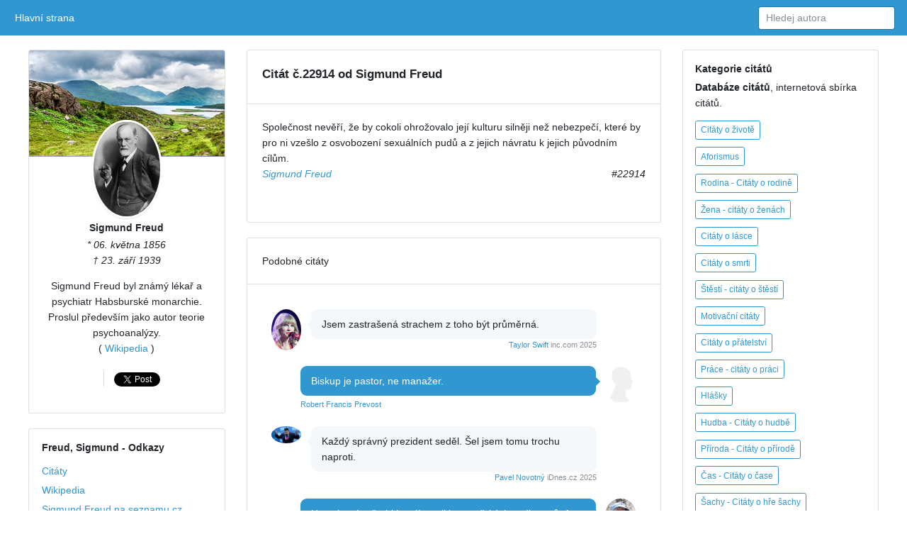

--- FILE ---
content_type: text/html; charset=UTF-8
request_url: https://citato.cz/citat/22914-sigmund-freud
body_size: 6804
content:
<!DOCTYPE html>
<html lang="cs">
	<head>
		<meta charset="utf-8">
		<meta http-equiv="X-UA-Compatible" content="IE=edge">
		<meta name="viewport" content="width=device-width, initial-scale=1">

	<title>
      
 Společnost nevěří, že by cokoli ohrožovalo její kulturu silněji než.. | Citát #22914 | Sigmund Freud  | citáty osobností
      
	</title>

	<link href='https://fonts.googleapis.com/css?family=Open+Sans:400,300,600' rel='stylesheet' type='text/css'>
	<link href="/citaty.css" rel="stylesheet">
	<link href="/citato.css" rel="stylesheet">

<meta name="description" content="Společnost nevěří, že by cokoli ohrožovalo její kulturu silněji než nebezpečí, které by pro ni vzešlo z osvobození sexuálních pudů a z jejich návratu k jejich původním cílům.">
<meta name="keywords" content="citát, citáty, Sigmund Freud, , ">

<link rel="icon" href="/favicon.ico">
<link rel="shortcut icon" href="/favicon.ico" type="image/x-icon">  <link rel="apple-touch-icon" href="/favicon.ico">

<link rel="canonical" href="https://citato.cz/citat/22914-sigmund-freud">

<meta name="author" content="Martin Kučera">
<meta property="fb:admins" content="100003273667544"/>

<meta property="og:title" content="Citát Sigmund Freud">
<meta property="og:url" content="https://citato.cz/citat/22914-sigmund-freud">
<meta property="og:image" content="https://citato.cz/obrazek/22914-sigmund-freud">
<meta property="og:site_name" content="Citáty">
<meta property="og:description" content="Společnost nevěří, že by cokoli ohrožovalo její kulturu silněji než nebezpečí, které by pro ni vzešlo z osvobození sexuálních pudů a z jejich návratu k jejich původním cílům.">

<!-- Global site tag (gtag.js) - Google Analytics -->
<script async src="https://www.googletagmanager.com/gtag/js?id=UA-42277668-4"></script>
<script>
  window.dataLayer = window.dataLayer || [];
  function gtag(){dataLayer.push(arguments);}
  gtag('js', new Date());

  gtag('config', 'UA-42277668-4');
</script>


  </head>

<body class="paddt">

<div id="fb-root"></div>
<script>(function(d, s, id) {
  var js, fjs = d.getElementsByTagName(s)[0];
  if (d.getElementById(id)) return;
  js = d.createElement(s); js.id = id;
  js.src = "//connect.facebook.net/cs_CZ/sdk.js#xfbml=1&version=v2.9&appId=1459084324152013";
  fjs.parentNode.insertBefore(js, fjs);
}(document, 'script', 'facebook-jssdk'));</script>

<div class="topn"></div>

<nav class="posR webkM768 posF0z navCol bgc39D apnav">

  <!--<a class="e" href="index.html">Citato.cz
    <img src="/img/logo/logo.png" alt="Citato" style="height:20px" alt="">
  </a>-->

  <div class="collapse flex100Dw">
    <ul class="navbar-nav margRa">
      <li class="active">
        <a class="dispBmP" href="/">Hlavní strana <span class="zt">(current)</span></a>
      </li>
      <!--<li class="">
        <a class="dispBmP" href="/prislovi/">Přísloví</a>
      </li>
      <li class="">
        <a class="dispBmP" data-toggle="modal" href="/o/citaty-o-lasce">O lásce</a>
      </li>
      <li class="">
        <a class="dispBmP" href="">Kontakt</a>
      </li>-->
    </ul>

    <form class="seearch floatr displayWF" action="/hledam/" method="get">
      <input class="form-control" type="text" data-action="grow" name="q" placeholder="Hledej autora">
		<!--<button type="submit" class="btn btn-info">Hledej</button>-->
    </form>
    <ul class="nav navbar-nav floatr margR0 displN displayWF">
      <li class="">
      </li>
    </ul>

  </div>
</nav>



<!-- LEFT -->
<div class="leftmenu paddt15 paddb">
  <div class="displl">
    <div class="sloupec">

      <div class="posRc0 margb5h margb1">
        <div class="height150M" style="background-image: url(/img/panorama/skotsko.jpg);"></div>
        <div class="webkF txtC">
          <a href="/autor/sigmund-freud">
            <img
              class="imgKing"
              src="https://citato.cz/img/autori/def/Sigmund_Freud.jpg" alt="Sigmund Freud">
          </a>

          <h6 class="margb5">
            <a class="colInh" href="/autor/sigmund-freud">Sigmund Freud</a>
          </h6>

<em>* 06. května 1856</em><br><em>† 23. září 1939</em><p><p class="margb1">Sigmund Freud byl známý lékař a psychiatr Habsburské monarchie. Proslul především jako autor teorie psychoanalýzy.<br>( <a href="https://cs.wikipedia.org/wiki/Sigmund_Freud">Wikipedia</a> )</p>

          <ul class="listSn"> 
            <li class="dispIBb0">
              
<div class="fb-like" style="float:left;margin:0px 5px 0px 0px;" data-href="https://citato.cz/citat/22914-sigmund-freud" data-send="false" data-layout="button_count" data-width="150" data-show-faces="false" data-colorscheme="dark"></div>
              
            </li>

            <li class="dispIBb0">

<a href="https://twitter.com/share" class="twitter-share-button">Tweet</a>
<script>!function(d,s,id){var js,fjs=d.getElementsByTagName(s)[0],p=/^http:/.test(d.location)?'http':'https';if(!d.getElementById(id)){js=d.createElement(s);js.id=id;js.src=p+'://platform.twitter.com/widgets.js';fjs.parentNode.insertBefore(js,fjs);}}(document, 'script', 'twitter-wjs');</script>

            </li>
          </ul>
        </div>
      </div>

      <div class="posRc0 displBm768 displN dispBm992 margb1">
        <div class="webkF">
          <h6 class="margB1">
          <strong>Freud, Sigmund</strong> - 			Odkazy
			</h6>
          <div class="listP0sN margB5">
          <ul role="navigation">
<li><a href="/autor/sigmund-freud">Citáty</a></li><li><a href="https://cs.wikipedia.org/wiki/Sigmund_Freud" class="alert-link">Wikipedia</a></li><li><a href="https://search.seznam.cz/?q=Sigmund Freud" class="alert-link">Sigmund Freud na seznamu.cz</a></li><li><a href="https://www.google.cz/search?q=Sigmund Freud&ie=UTF-8" class="alert-link">Sigmund Freud v google.cz</a></li>          </ul>
          </div>
        </div>
      </div>

    </div><!-- /sloupec -->

    <div class="weki50">


      <ul class="dispW box11a margb1">
        <li class="displWaF posRflc padd15">

<h1>Citát č.22914 od Sigmund Freud</h1>
        
        </li>
			<!--
			<li>
			<h1 id="nadpis">Sigmund Freud citáty</h1>
</li>-->
        <li class="displWaF posRflc padd15">
          <div class="webkOv">

<blockquote>Společnost nevěří, že by cokoli ohrožovalo její kulturu silněji než nebezpečí, které by pro ni vzešlo z osvobození sexuálních pudů a z jejich návratu k jejich původním cílům. <footer><cite><a href="https://citato.cz/autor/sigmund-freud">Sigmund Freud</a> <span style="display:block;float:right;">#22914</span></cite></footer></blockquote>
 <br style="clear:both">

          </div>
        </li>
      </ul>
 

<ul class="dispW box11a  margb1"><!-- box22 -->
        <li class="displWaF posRflc padd15">
			Podobné citáty
        </li>
        <li class="displWaF posRflc padd15">
          <div class="webkOv">
          <div class="marg1">
            <ul class="sty2">
<li class="displWaF margb1 dsqS" style="">
                <a href="https://citato.cz/autor/taylor-swift"><img class="bordR50 width42 displWf flexS margR1" src="https://citato.cz/img/autori/stu/taylor-swift.jpg" alt="Taylor Swift"></a>
                <div class="webkOv">
                  <div class="box1a">
                   Jsem zastrašená strachem z toho být průměrná.
                  </div>
                  <!--<div class="box1a">
                   The same autor
                  </div>-->
                  <div class="fow4">
                    <small class="col889 dsqF">
                      <a href="https://citato.cz/autor/taylor-swift">Taylor Swift</a> inc.com 2025
                    </small>
                  </div>
                </div>
              </li><li class="displWaF colrMarg margb1">
                <div class="webkOv">
                  <div class="box1a">
                    Biskup je pastor, ne manažer.
                  </div>
                  <div class="fow4">
                    <small class="col889">
                      <a href="https://citato.cz/autor/robert-francis-prevost">Robert Francis Prevost</a>  
                    </small>
                  </div>
                </div>
                <a href="https://citato.cz/autor/robert-francis-prevost"><img class="bordR50 width42 displWf flexS margL1" src="https://citato.cz/img/autori/n.jpg" alt="Robert Francis Prevost"></a>
              </li><!-- / END BLU --><li class="displWaF margb1 dsqS" style="">
                <a href="https://citato.cz/autor/pavel-novotny"><img class="bordR50 width42 displWf flexS margR1" src="https://citato.cz/img/autori/mno/pavel-novotny.jpg" alt="Pavel Novotný"></a>
                <div class="webkOv">
                  <div class="box1a">
                   Každý správný prezident seděl. Šel jsem tomu trochu naproti.
                  </div>
                  <!--<div class="box1a">
                   The same autor
                  </div>-->
                  <div class="fow4">
                    <small class="col889 dsqF">
                      <a href="https://citato.cz/autor/pavel-novotny">Pavel Novotný</a> iDnes.cz 2025
                    </small>
                  </div>
                </div>
              </li><li class="displWaF colrMarg margb1">
                <div class="webkOv">
                  <div class="box1a">
                    Hory, které mě obklopují, vznikly z mořských sedimentů. A jednoho dne zase zmizí, stejně jako já.
                  </div>
                  <div class="fow4">
                    <small class="col889">
                      <a href="https://citato.cz/autor/michel-siffre">Michel Siffre</a>  
                    </small>
                  </div>
                </div>
                <a href="https://citato.cz/autor/michel-siffre"><img class="bordR50 width42 displWf flexS margL1" src="https://citato.cz/img/autori/stu/michel-siffre.jpg" alt="Michel Siffre"></a>
              </li><!-- / END BLU --><li class="displWaF margb1 dsqS" style="">
                <a href="https://citato.cz/autor/michel-siffre"><img class="bordR50 width42 displWf flexS margR1" src="https://citato.cz/img/autori/stu/michel-siffre.jpg" alt="Michel Siffre"></a>
                <div class="webkOv">
                  <div class="box1a">
                   Generace lidí přicházejí a odcházejí, ale příroda zůstává stejná. Jen astronomie a geologie nám ukazují naše pravé místo v čase a prostoru.
                  </div>
                  <!--<div class="box1a">
                   The same autor
                  </div>-->
                  <div class="fow4">
                    <small class="col889 dsqF">
                      <a href="https://citato.cz/autor/michel-siffre">Michel Siffre</a>  
                    </small>
                  </div>
                </div>
              </li><li class="displWaF colrMarg margb1">
                <div class="webkOv">
                  <div class="box1a">
                    Temnota všechno zvětšuje, všechno děsí. Strach z přítomnosti číhá ve stínech, i když jste úplně sami.
                  </div>
                  <div class="fow4">
                    <small class="col889">
                      <a href="https://citato.cz/autor/michel-siffre">Michel Siffre</a>  
                    </small>
                  </div>
                </div>
                <a href="https://citato.cz/autor/michel-siffre"><img class="bordR50 width42 displWf flexS margL1" src="https://citato.cz/img/autori/stu/michel-siffre.jpg" alt="Michel Siffre"></a>
              </li><!-- / END BLU --><li class="displWaF margb1 dsqS" style="">
                <a href="https://citato.cz/autor/michel-siffre"><img class="bordR50 width42 displWf flexS margR1" src="https://citato.cz/img/autori/stu/michel-siffre.jpg" alt="Michel Siffre"></a>
                <div class="webkOv">
                  <div class="box1a">
                   Můj abstraktní čas má hodnotu zhruba poloviny skutečné doby.
                  </div>
                  <!--<div class="box1a">
                   The same autor
                  </div>-->
                  <div class="fow4">
                    <small class="col889 dsqF">
                      <a href="https://citato.cz/autor/michel-siffre">Michel Siffre</a>  
                    </small>
                  </div>
                </div>
              </li><li class="displWaF colrMarg margb1">
                <div class="webkOv">
                  <div class="box1a">
                    Nedělejme si iluze – není to síla těla, ale vůle a mozková činnost, které určují přežití člověka v krajních podmínkách.
                  </div>
                  <div class="fow4">
                    <small class="col889">
                      <a href="https://citato.cz/autor/michel-siffre">Michel Siffre</a> Vie souterraine, s. 133 
                    </small>
                  </div>
                </div>
                <a href="https://citato.cz/autor/michel-siffre"><img class="bordR50 width42 displWf flexS margL1" src="https://citato.cz/img/autori/stu/michel-siffre.jpg" alt="Michel Siffre"></a>
              </li><!-- / END BLU --><li class="displWaF margb1 dsqS" style="">
                <a href="https://citato.cz/autor/michel-siffre"><img class="bordR50 width42 displWf flexS margR1" src="https://citato.cz/img/autori/stu/michel-siffre.jpg" alt="Michel Siffre"></a>
                <div class="webkOv">
                  <div class="box1a">
                   V tomto světě, kde všechno je nicotou, zůstává jen jediná věc – má myšlenka. Ale i ta je na pokraji zhroucení.
                  </div>
                  <!--<div class="box1a">
                   The same autor
                  </div>-->
                  <div class="fow4">
                    <small class="col889 dsqF">
                      <a href="https://citato.cz/autor/michel-siffre">Michel Siffre</a> Vie souterraine, s. 117 
                    </small>
                  </div>
                </div>
              </li><li class="displWaF colrMarg margb1">
                <div class="webkOv">
                  <div class="box1a">
                    Čas byl jediná věc, která se hýbala – a já ho pronásledoval, ale nikdy jsem ho nedohonil.
                  </div>
                  <div class="fow4">
                    <small class="col889">
                      <a href="https://citato.cz/autor/michel-siffre">Michel Siffre</a> Vie souterraine, s. 93 
                    </small>
                  </div>
                </div>
                <a href="https://citato.cz/autor/michel-siffre"><img class="bordR50 width42 displWf flexS margL1" src="https://citato.cz/img/autori/stu/michel-siffre.jpg" alt="Michel Siffre"></a>
              </li><!-- / END BLU --><li class="displWaF margb1 dsqS" style="">
                <a href="https://citato.cz/autor/donald-trump"><img class="bordR50 width42 displWf flexS margR1" src="https://citato.cz/img/autori/stu/donald-trump.jpg" alt="Donald Trump"></a>
                <div class="webkOv">
                  <div class="box1a">
                   Vždycky jsem říkal: "Pokud potřebujete viagru, pravděpodobně jste se špatnou dívkou."
                  </div>
                  <!--<div class="box1a">
                   The same autor
                  </div>-->
                  <div class="fow4">
                    <small class="col889 dsqF">
                      <a href="https://citato.cz/autor/donald-trump">Donald Trump</a>  
                    </small>
                  </div>
                </div>
              </li><li class="displWaF colrMarg margb1">
                <div class="webkOv">
                  <div class="box1a">
                    Řídit start-up je jako žvýkat sklo a dívat se do propasti. Po nějaké době přestanete zírat, ale žvýkání skla nikdy neskončí.
                  </div>
                  <div class="fow4">
                    <small class="col889">
                      <a href="https://citato.cz/autor/elon-musk">Elon Musk</a>  
                    </small>
                  </div>
                </div>
                <a href="https://citato.cz/autor/elon-musk"><img class="bordR50 width42 displWf flexS margL1" src="https://citato.cz/img/autori/mno/elon-musk.jpg" alt="Elon Musk"></a>
              </li><!-- / END BLU --><li class="displWaF margb1 dsqS" style="">
                <a href="https://citato.cz/autor/enver-hodza"><img class="bordR50 width42 displWf flexS margR1" src="https://citato.cz/img/autori/ghi/enver-hodza.jpg" alt="Enver Hodža"></a>
                <div class="webkOv">
                  <div class="box1a">
                   Pro neustálé posilování obrany naší země je nutné, abychom udržovali vojenskou připravenost všech struktur na vysoké úrovni a den za dnem ji zdokonalovali.
                  </div>
                  <!--<div class="box1a">
                   The same autor
                  </div>-->
                  <div class="fow4">
                    <small class="col889 dsqF">
                      <a href="https://citato.cz/autor/enver-hodza">Enver Hodža</a>  1978
                    </small>
                  </div>
                </div>
              </li><li class="displWaF colrMarg margb1">
                <div class="webkOv">
                  <div class="box1a">
                    Žádná síla, žádné mučení, žádné intriky, žádný podvod nemůže vymýtit marxismus-leninismus z myslí a srdcí lidí.
                  </div>
                  <div class="fow4">
                    <small class="col889">
                      <a href="https://citato.cz/autor/enver-hodza">Enver Hodža</a>  1980
                    </small>
                  </div>
                </div>
                <a href="https://citato.cz/autor/enver-hodza"><img class="bordR50 width42 displWf flexS margL1" src="https://citato.cz/img/autori/ghi/enver-hodza.jpg" alt="Enver Hodža"></a>
              </li><!-- / END BLU --><li class="displWaF margb1 dsqS" style="">
                <a href="https://citato.cz/autor/jan-zizka"><img class="bordR50 width42 displWf flexS margR1" src="https://citato.cz/img/autori/yz9/jan-zizka.jpg" alt="Jan Žižka"></a>
                <div class="webkOv">
                  <div class="box1a">
                   A který Čech mohl by chladnou krví dívati se, kterak cizozemci vůkol haní, stihají a týrají celý náš národ jako kacíře, a v dalekých zemích pálí se nejšlechetnější mužové naši, jako by zločinci byli?
                  </div>
                  <!--<div class="box1a">
                   The same autor
                  </div>-->
                  <div class="fow4">
                    <small class="col889 dsqF">
                      <a href="https://citato.cz/autor/jan-zizka">Jan Žižka</a> Jedlička, Otakar 
                    </small>
                  </div>
                </div>
              </li><li class="displWaF colrMarg margb1">
                <div class="webkOv">
                  <div class="box1a">
                    Postupem času se móda stala součástí mé DNA.
                  </div>
                  <div class="fow4">
                    <small class="col889">
                      <a href="https://citato.cz/autor/roberto-cavalli">Roberto Cavalli</a>  
                    </small>
                  </div>
                </div>
                <a href="https://citato.cz/autor/roberto-cavalli"><img class="bordR50 width42 displWf flexS margL1" src="https://citato.cz/img/autori/abc/roberto-cavalli.jpg" alt="Roberto Cavalli"></a>
              </li><!-- / END BLU --><li class="displWaF margb1 dsqS" style="">
                <a href="https://citato.cz/autor/roberto-cavalli"><img class="bordR50 width42 displWf flexS margR1" src="https://citato.cz/img/autori/abc/roberto-cavalli.jpg" alt="Roberto Cavalli"></a>
                <div class="webkOv">
                  <div class="box1a">
                   Miluji tě, pokud ty miluješ mě.
                  </div>
                  <!--<div class="box1a">
                   The same autor
                  </div>-->
                  <div class="fow4">
                    <small class="col889 dsqF">
                      <a href="https://citato.cz/autor/roberto-cavalli">Roberto Cavalli</a>  
                    </small>
                  </div>
                </div>
              </li><li class="displWaF colrMarg margb1">
                <div class="webkOv">
                  <div class="box1a">
                    Florencie a umění je něco, co je součástí mého života a i součástí mě samotného.
                  </div>
                  <div class="fow4">
                    <small class="col889">
                      <a href="https://citato.cz/autor/roberto-cavalli">Roberto Cavalli</a>  
                    </small>
                  </div>
                </div>
                <a href="https://citato.cz/autor/roberto-cavalli"><img class="bordR50 width42 displWf flexS margL1" src="https://citato.cz/img/autori/abc/roberto-cavalli.jpg" alt="Roberto Cavalli"></a>
              </li><!-- / END BLU --><li class="displWaF margb1 dsqS" style="">
                <a href="https://citato.cz/autor/petr-pavel"><img class="bordR50 width42 displWf flexS margR1" src="https://citato.cz/img/autori/pqr/petr-pavel.jpg" alt="Petr Pavel"></a>
                <div class="webkOv">
                  <div class="box1a">
                   Učitel může leckdy žáka formovat víc než jeho vlastní rodiče. 
                  </div>
                  <!--<div class="box1a">
                   The same autor
                  </div>-->
                  <div class="fow4">
                    <small class="col889 dsqF">
                      <a href="https://citato.cz/autor/petr-pavel">Petr Pavel</a> Twitter.com/prezidentpavel 
                    </small>
                  </div>
                </div>
              </li><li class="displWaF colrMarg margb1">
                <div class="webkOv">
                  <div class="box1a">
                    Nejsilnější je ten, kdo zhodnotí situaci, pomyslí na lidi a má odvahu k bílé vlajce a jedná. (K situaci na Ukrajině)
                  </div>
                  <div class="fow4">
                    <small class="col889">
                      <a href="https://citato.cz/autor/papez-frantisek">Papež František</a>  2024
                    </small>
                  </div>
                </div>
                <a href="https://citato.cz/autor/papez-frantisek"><img class="bordR50 width42 displWf flexS margL1" src="https://citato.cz/img/autori/def/papez-frantisek.jpg" alt="Papež František"></a>
              </li><!-- / END BLU -->            </ul>
          </div>

          </div>
        </li>
      </ul>


		</div>


    <div class="sloupec">


      <div class="posRc0 margb1 displN dispBm992">
        <div class="webkF">
          <h6 class="margbt1">Kategorie citátů</h6>
          <div data-grid="images" data-target-height="150">
            <!--<img class="width42" data-width="640" data-height="640" data-action="zoom" src="https://citato.cz/favicon.ico">-->
          </div>
          <p><strong>Databáze citátů</strong>, internetová sbírka citátů.</p>
			<div role="navigation">

	<a href="/o/citaty-o-zivote">
		<span class="displIBf colr39Dh margb5 padd02font08 glyphicon glyphicon-globe">Citáty o životě</span>
	</a><br>

	<a href="/o/aforismy">
		<span class="displIBf colr39Dh margb5 padd02font08 glyphicon glyphicon-asterisk">Aforismus</span>
	</a><br>

	<a href="/o/citaty-o-rodine">
		<span class="displIBf colr39Dh margb5 padd02font08 glyphicon glyphicon-ice-lolly">Rodina - Citáty o rodině</span>
	</a><br>

	<a href="/o/citaty-o-zenach">
		<span class="displIBf colr39Dh margb5 padd02font08 glyphicon glyphicon-queen">Žena - citáty o ženách</span>
	</a><br>

	<a href="/o/citaty-o-lasce">
		<span class="displIBf colr39Dh margb5 padd02font08 glyphicon glyphicon-heart">Citáty o lásce</span>
	</a><br>

	<a href="/o/citaty-o-smrti">
		<span class="displIBf colr39Dh margb5 padd02font08 glyphicon glyphicon-fire">Citáty o smrti</span>
	</a><br>

	<a href="/o/citaty-o-stesti">
		<span class="displIBf colr39Dh margb5 padd02font08 glyphicon glyphicon-thumbs-up">Štěstí - citáty o štěstí</span>
	</a><br>

	<a href="/o/motivacni-citaty">
		<span class="displIBf colr39Dh margb5 padd02font08 glyphicon glyphicon-euro">Motivační citáty</span>
	</a><br>

	<a href="/o/citaty-o-pratelstvi">
		<span class="displIBf colr39Dh margb5 padd02font08 glyphicon glyphicon-user">Citáty o přátelství</span>
	</a><br>

	<a href="/o/citaty-o-praci">
		<span class="displIBf colr39Dh margb5 padd02font08 glyphicon glyphicon-export">Práce - citáty o práci</span>
	</a><br>

	<a href="/o/hlasky">
		<span class="displIBf colr39Dh margb5 padd02font08 glyphicon glyphicon-comment">Hlášky</span>
	</a><br>

	<a href="/o/citaty-o-hudbe">
		<span class="displIBf colr39Dh margb5 padd02font08 glyphicon glyphicon-music">Hudba - Citáty o hudbě</span>
	</a><br>

	<a href="/o/citaty-o-prirode">
		<span class="displIBf colr39Dh margb5 padd02font08 glyphicon glyphicon-tree-conif">Příroda - Citáty o přírodě</span>
	</a><br>

	<a href="/o/citaty-o-case">
		<span class="displIBf colr39Dh margb5 padd02font08 glyphicon glyphicon-time">Čas - Citáty o čase</span>
	</a><br>

	<a href="/o/citaty-o-sachach">
		<span class="displIBf colr39Dh margb5 padd02font08 glyphicon glyphicon-knight">Šachy - Citáty o hře šachy</span>
	</a><br>

	<a href="/o/citaty-o-jidle">
		<span class="displIBf colr39Dh margb5 padd02font08 glyphicon glyphicon-cutlery">Jídlo - Citáty o jídle</span>
	</a><br>

	<a href="/o/vtipne-citaty">
		<span class="displIBf colr39Dh margb5 padd02font08 glyphicon glyphicon-pencil">Vtipné citáty</span>
	</a><br>

	<a href="/o/citaty-o-penezich">
		<span class="displIBf colr39Dh margb5 padd02font08 glyphicon glyphicon-usd">Peníze - Citáty o penězích</span>
	</a><br>
			</div>
        </div>
      </div>

      <div class="posRc0 margL5">
        <div class="webkF">
          © 2018 Veruatata
          <a href="#">Nahoru</a>
          <a href="/odkazy/">Odkazy</a>
          <a href="https://citato.cz/">Citáty</a>
          <a href="/prislovi/">Přísloví</a>
          <a href="https://citato.cz/seznam/">Seznamy</a>
          <a href="/kontakt/">Kontakt</a>
          <a href="#">Info</a>
        </div>
      </div>

    </div><!-- / sloupec -->
  </div>
</div>

<script language="JavaScript" type="text/javascript" charset="utf-8">
<!--
document.write('<img src="https://toplist.cz/dot.asp?id=290717&http='+
encodeURIComponent(document.referrer)+'&t='+encodeURIComponent(document.title)+'&l='+encodeURIComponent(document.URL)+
'&wi='+encodeURIComponent(window.screen.width)+'&he='+encodeURIComponent(window.screen.height)+'&cd='+
encodeURIComponent(window.screen.colorDepth)+'" width="1" height="1" border=0 alt="TOPlist" />');
//--></script><noscript><img src="https://toplist.cz/dot.asp?id=290717&njs=1" border="0"
alt="TOPlist" width="1" height="1" /></noscript>

<!-- Histats.com  START (hidden counter)-->
<script type="text/javascript">document.write(unescape("%3Cscript src=%27http://s10.histats.com/js15.js%27 type=%27text/javascript%27%3E%3C/script%3E"));</script>
<a href="https://www.histats.com" target="_blank" title="free hit counter javascript" ><script  type="text/javascript" >
try {Histats.start(1,2350015,4,0,0,0,"");
Histats.track_hits();} catch(err){};
</script></a>
<noscript><a href="https://www.histats.com" target="_blank"><img  src="http://sstatic1.histats.com/0.gif?2350015&amp;101" alt="free hit counter javascript"></a></noscript>
<!-- Histats.com  END  -->

<script src="https://apis.google.com/js/platform.js" async defer></script>

  </body>
</html>

--- FILE ---
content_type: text/css
request_url: https://citato.cz/citato.css
body_size: 2084
content:
body {
	background: url(//subtlepatterns.com/patterns/scribble_light.png);
  font-family: Calluna, Arial, sans-serif;
  min-height: 1000px;
}
#columns {
	column-width: 320px;
	column-gap: 15px;
	width: 90%;
	max-width: 1600px;
	margin: 50px auto;
}

div#columns blockquote, div#columns.block {
	background: #fefefe;
	border: 2px solid #fcfcfc;
	box-shadow: 0 1px 2px rgba(34, 25, 25, 0.4);
	margin: 0 2px 15px;
	padding: 15px;
	padding-bottom: 10px;
	width: 100%;
	display: inline-block;
	column-break-inside: avoid;
}

div#columns blockquote img, div#columns.block img {
	width: 100%; height: auto;
	border-bottom: 1px solid #ccc;
	padding-bottom: 15px;
	margin-bottom: 5px;
}

div#columns blockquote cite, .block .info {
	width: 100%; height: auto;
	font-size: 90%;
	color: #444;
	line-height: 1.5;  
	display: inline-block;	
	border-top: 1px solid #ccc;
  	padding-top: 12px;
	margin-top: 9px;
}

div#columns small { 
  font-size: 1rem;
  float: right; 
  text-transform: uppercase;
  color: #aaa;
} 

#strankovani {font-size: 200%; letter-spacing: 2px;}

@media screen and (max-width: 750px) { 
  #columns { column-gap: 15px; }
  #columns blockquote { width: 100%; }
}

img.hr  {height:1px;}
footer:before{content:'' !important}

.red {color:red;}
.bred {background-color:red;}
.blue {color:blue;}
.green {color:green;}

.byellow {background-color:yellow;}

#nadpis {margin:0px;padding:5px;font-size:110%"}

blockquote cite:before {
    font-weight: normal;
    font-style: normal;
    font-family: 'Glyphicons Halflings';
    font-size: 110%;
    color:#888;
content: "\270f";
margin:0 5px 0 0;}

blockquote {
font-size: 150%;
font-style: italic;
line-height: 1.55;

}

.main {
font-size: 150%;
line-height: 1.55;}

h {font-size: 250% !important}
.jumbotron {width:80%;padding:10px 5px !important;margin:0 auto;background-color:#fff443;}
.jumbotron img{float:left;width:160px;margin:0 15px 15px 5px}

@media only screen and (-webkit-min-device-pixel-ratio: 1.5),only screen and (min-device-pixel-ratio: 1.5),only screen and (max-width: 780px)
{}


table {width: 100%}
.text {font-size: 150%;
line-height: 1.55;
width:80%;padding:10px 5px;
max-width: 1000px;
margin:0 auto;}


